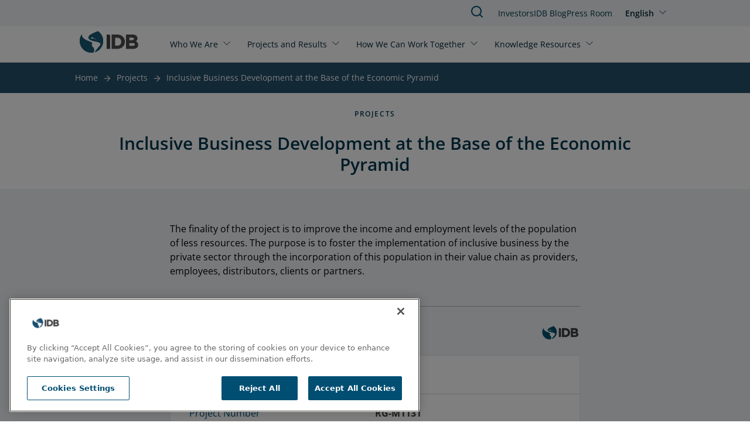

--- FILE ---
content_type: text/html; charset=UTF-8
request_url: https://www.iadb.org/en/project/RG-M1131
body_size: 8428
content:
<!DOCTYPE html>
<html lang="en" dir="ltr" prefix="og: https://ogp.me/ns#" class="hide-until-hydrated">
  <head>
    <meta charset="utf-8" />
<noscript><style>form.antibot * :not(.antibot-message) { display: none !important; }</style>
</noscript><link rel="canonical" href="https://www.iadb.org/en/project/RG-M1131" />
<meta property="og:site_name" content="IDB" />
<meta property="og:type" content="Project" />
<meta property="og:url" content="https://www.iadb.org/en/project/RG-M1131" />
<meta property="og:title" content="Inclusive Business Development at the Base of the Economic Pyramid" />
<meta name="google-site-verification" content="j9Dj427NN7BqS9i_8zpS4C2G44bR3QRupWOwhnwORpY" />
<meta name="google-site-verification" content="x8KuNWEEsfc8Pxww2l0GVqQKFlIvZ8P3NxZzfBCFlro" />
<meta name="Generator" content="Drupal 10 (https://www.drupal.org)" />
<meta name="MobileOptimized" content="width" />
<meta name="HandheldFriendly" content="true" />
<meta name="viewport" content="width=device-width, initial-scale=1.0" />
<script>var ct_check_js_val = '5ca60ad8b99c55939a02bbfb1ed90fe3';var drupal_ac_antibot_cookie_value = '3f953a9d6ae52eb99419e659eb7c16e7365a3155fb7f6134b489f2d84f07c43a';var ct_use_cookies = 1;var ct_use_alt_cookies = 0;var ct_capture_buffer = 0;</script>
<script src="https://cdn.cookielaw.org/scripttemplates/otSDKStub.js" type="text/javascript" charset="UTF-8" data-domain-script="c50482e3-f10f-4d20-b0da-f6e7481b670a"></script>
<script type="text/javascript">
function OptanonWrapper() { }
</script>
<script></script>
<meta http-equiv="X-UA-Compatible" content="IE=edge" />
<link rel="icon" href="/themes/custom/outline_extended/favicon.ico" type="image/vnd.microsoft.icon" />
<link rel="alternate" hreflang="en" href="https://www.iadb.org/en/project/RG-M1131" />
<link rel="alternate" hreflang="es" href="https://www.iadb.org/es/proyecto/RG-M1131" />
<script src="/sites/default/files/google_tag/idb_gtm/google_tag.script.js?t9hwmb" defer></script>
<script>window.a2a_config=window.a2a_config||{};a2a_config.callbacks=[];a2a_config.overlays=[];a2a_config.templates={};</script>

    <title>IDB | Inclusive Business Development at the Base of the Economic Pyramid</title>
    <link rel="stylesheet" media="all" href="/sites/default/files/css/css_VrU6msg1MRFdlSsnWP26A_O51CW2eaGqZa8ITZ__3U0.css?delta=0&amp;language=en&amp;theme=outline_extended&amp;include=eJxti9EKwjAMRX-oLp9UsiWOYJqUpVX69445UJgvl8O5HCRqjjYAT5jum1tLixtJEzfUXDgCV4Yfdztd8t5UjPNRsREQh6x29bynvgnq9Soo30Bx7BgwY3AKKVU5V6-95ll9eQT8cSlGNC6f5in8Cjh2Kk5d-Q2mtlrt" />
<link rel="stylesheet" media="all" href="/sites/default/files/css/css_UVVopxouLeyoMlJbhXvtbEqcAKsnuMYX3w3U6EOwotk.css?delta=1&amp;language=en&amp;theme=outline_extended&amp;include=eJxti9EKwjAMRX-oLp9UsiWOYJqUpVX69445UJgvl8O5HCRqjjYAT5jum1tLixtJEzfUXDgCV4Yfdztd8t5UjPNRsREQh6x29bynvgnq9Soo30Bx7BgwY3AKKVU5V6-95ll9eQT8cSlGNC6f5in8Cjh2Kk5d-Q2mtlrt" />

    <script type="application/json" data-drupal-selector="drupal-settings-json">{"path":{"baseUrl":"\/","pathPrefix":"en\/","currentPath":"node\/15772","currentPathIsAdmin":false,"isFront":false,"currentLanguage":"en"},"pluralDelimiter":"\u0003","suppressDeprecationErrors":true,"simple_popup_blocks":{"settings":[{"uid":"simple_pop_up","type":"1","css_selector":"1","identifier":"simple-popup","layout":"4","visit_counts":"0","overlay":"1","trigger_method":0,"trigger_selector":"#custom-css-id","delay":"1","enable_escape":false,"trigger_width":null,"minimize":false,"close":false,"use_time_frequency":false,"time_frequency":"3600","show_minimized_button":false,"width":"1000","cookie_expiry":"100","status":"1"}]},"statistics":{"data":{"nid":"15772"},"url":"\/core\/modules\/statistics\/statistics.php"},"idbAuroraChat":{"apiUrl":"https:\/\/www.iadb.org\/aurora-chat\/aurora-chat-api"},"user":{"uid":0,"permissionsHash":"79e31eff9bfecdc47922e2a1c088269778fa3a78eca3259e3fd3f9c27559deb9"}}</script>
<script src="/sites/default/files/js/js_Ve0WxvQseAZSzcHqoB3-WIT2EBJ2-inslxpDwI7Hri0.js?scope=header&amp;delta=0&amp;language=en&amp;theme=outline_extended&amp;include=[base64]"></script>
<script src="/themes/contrib/outline_frontend/dist/outline.js?t9hwmb" type="module" weight="100"></script>
<script src="/sites/default/files/js/js_PBGa-BTSg4HynBicp2B6S8_6hJtV8as_s11CoVqGK9k.js?scope=header&amp;delta=2&amp;language=en&amp;theme=outline_extended&amp;include=[base64]"></script>
<script src="https://cdn.jsdelivr.net/npm/powerbi-client@2.22.1/dist/powerbi.min.js"></script>
<script src="/modules/custom/powerbi_embed/js/powerbi_embed-customizer.js?v=1.0.0"></script>

    <noscript>
      <style>body{opacity:1}</style>
    </noscript>
  </head>
  <body>
        <div role="navigation" aria-labelledby="skip-to-main">
      <a id="skip-to-main" href="#main-content" class="visually-hidden focusable">
        Skip to main content
      </a>
    </div>
    <noscript><iframe src="https://www.googletagmanager.com/ns.html?id=GTM-M4DCMK4" height="0" width="0" style="display:none;visibility:hidden"></iframe></noscript>
      <div class="dialog-off-canvas-main-canvas" data-off-canvas-main-canvas>
    <header>
  <div>
    
<idb-header>
	<idb-language-switcher
  trigger-text="English"
  trigger-label="Click to change language"
  trigger-variant="none"
  slot="language"
>
  <div slot="dropdown">
    <ul class="links"><li hreflang="en" data-drupal-link-system-path="node/15772" class="is-active" aria-current="page"><a href="/en/project/RG-M1131" class="language-link is-active" hreflang="en" data-drupal-link-system-path="node/15772" aria-current="page">English</a></li><li hreflang="es" data-drupal-link-system-path="node/15772"><a href="/es/proyecto/RG-M1131" class="language-link" hreflang="es" data-drupal-link-system-path="node/15772">Español</a></li></ul>
  </div>
</idb-language-switcher>

	<div slot="mobile-open">
		<a href="#" aria-label="Open Menu">
			<outline-icon library="lucide" name="menu"></outline-icon>
		</a>
	</div>
	<div slot="mobile-close">
		<a href="#" aria-label="Close Menu">
			<outline-icon library="lucide" name="x"></outline-icon>
		</a>
	</div>
	<div slot="search">
		<a href="/en/search" aria-label="Search IDB">
			<outline-icon library="lucide" name="search"></outline-icon>
		</a>
	</div>
	<a href="/en" rel="home" slot="logo" aria-label="Inter-American Development Bank Home">
		<idb-logo logo="en"></idb-logo>
	</a>
	<idb-primary-menu slot="primary">
<nav role="navigation" aria-labelledby="block-outline-extended-main-menu-menu">
    
  <idb-heading margin-size="0px"  id="block-outline-extended-main-menu-menu" hidden>Main navigation</idb-heading>
  

        

<div class="flex flex-col lg:flex-row lg:flex-wrap">
      <idb-primary-menu-dropdown id="parent-link-id-1" trigger-text="Who We Are" trigger-variant="none" trigger-size="small" trigger-url="">
          <div slot="dropdown">
        <div class="submenu-wrapper">
          <div class="submenu-inner">
                      <ul class="submenu-column">
            <p class="group-heading">Strategy </p>
                          <li class="submenu-item">
                <outline-link>
                  <a href="/en/who-we-are/about-us" target="">
                    About Us
                  </a>
                </outline-link>
              </li>
                          <li class="submenu-item">
                <outline-link>
                  <a href="/en/who-we-are/institutional-strategy" target="_self">
                    Institutional Strategy
                  </a>
                </outline-link>
              </li>
                          <li class="submenu-item">
                <outline-link>
                  <a href="/en/who-we-are/topics" target="_self">
                    Topics
                  </a>
                </outline-link>
              </li>
                        </ul>
                      <ul class="submenu-column">
            <p class="group-heading">Structure</p>
                          <li class="submenu-item">
                <outline-link>
                  <a href="/en/who-we-are/how-we-are-organized" target="_self">
                    How We Are Organized
                  </a>
                </outline-link>
              </li>
                          <li class="submenu-item">
                <outline-link>
                  <a href="/en/who-we-are/country-offices" target="_self">
                    Country Offices
                  </a>
                </outline-link>
              </li>
                        </ul>
                      <ul class="submenu-column">
            <p class="group-heading">Transparency</p>
                          <li class="submenu-item">
                <outline-link>
                  <a href="/en/who-we-are/access-information" target="_self">
                    Access to Information
                  </a>
                </outline-link>
              </li>
                          <li class="submenu-item">
                <outline-link>
                  <a href="/en/who-we-are/file-complaint" target="_self">
                    File a Complaint
                  </a>
                </outline-link>
              </li>
                          <li class="submenu-item">
                <outline-link>
                  <a href="https://iadb.my.site.com/IDBPublicConsultation/s/?language=en_US" target="_blank">
                    Public Consultation
                  </a>
                </outline-link>
              </li>
                        </ul>
                      <ul class="submenu-column">
            <p class="group-heading">Accountability</p>
                          <li class="submenu-item">
                <outline-link>
                  <a href="/en/who-we-are/independent-evaluation" target="">
                    Independent Evaluation
                  </a>
                </outline-link>
              </li>
                          <li class="submenu-item">
                <outline-link>
                  <a href="https://mici.iadb.org" target="_blank">
                    Accountability Mechanism
                  </a>
                </outline-link>
              </li>
                        </ul>
                    </div>
        </div>
      </div>
      </idb-primary-menu-dropdown>
      <idb-primary-menu-dropdown id="parent-link-id-2" trigger-text="Projects and Results" trigger-variant="none" trigger-size="small" trigger-url="">
          <div slot="dropdown">
        <div class="submenu-wrapper">
          <div class="submenu-inner">
                      <ul class="submenu-column">
            <p class="group-heading"></p>
                          <li class="submenu-item">
                <outline-link>
                  <a href="/en/project-search" target="_self">
                    Projects
                  </a>
                </outline-link>
              </li>
                          <li class="submenu-item">
                <outline-link>
                  <a href="/en/who-we-are/institutional-strategy/measuring-results" target="">
                    Measuring Results
                  </a>
                </outline-link>
              </li>
                          <li class="submenu-item">
                <outline-link>
                  <a href="/en/projects-and-results/development-effectiveness" target="">
                    Development Effectiveness
                  </a>
                </outline-link>
              </li>
                          <li class="submenu-item">
                <outline-link>
                  <a href="/en/projects-and-results/results-and-effectiveness/impact-region" target="">
                    Impact in the Region
                  </a>
                </outline-link>
              </li>
                        </ul>
                    </div>
        </div>
      </div>
      </idb-primary-menu-dropdown>
      <idb-primary-menu-dropdown id="parent-link-id-3" trigger-text="How We Can Work Together" trigger-variant="none" trigger-size="small" trigger-url="">
          <div slot="dropdown">
        <div class="submenu-wrapper">
          <div class="submenu-inner">
                      <ul class="submenu-column">
            <p class="group-heading">Stakeholders</p>
                          <li class="submenu-item">
                <outline-link>
                  <a href="/en/how-we-can-work-together/public-sector" target="_self">
                    Public Sector
                  </a>
                </outline-link>
              </li>
                          <li class="submenu-item">
                <outline-link>
                  <a href="/en/how-we-can-work-together/private-sector" target="_self">
                    Private Sector
                  </a>
                </outline-link>
              </li>
                          <li class="submenu-item">
                <outline-link>
                  <a href="/en/how-we-can-work-together/entrepreneurs" target="_self">
                    Entrepreneurs
                  </a>
                </outline-link>
              </li>
                          <li class="submenu-item">
                <outline-link>
                  <a href="/en/how-we-can-work-together/strategic-partnerships-and-donors" target="_self">
                    Strategic Partners and Donors
                  </a>
                </outline-link>
              </li>
                          <li class="submenu-item">
                <outline-link>
                  <a href="/en/how-we-can-work-together/civil-society" target="_self">
                    Civil Society
                  </a>
                </outline-link>
              </li>
                        </ul>
                      <ul class="submenu-column">
            <p class="group-heading">Job Opportunities</p>
                          <li class="submenu-item">
                <outline-link>
                  <a href="/en/how-we-can-work-together/professionals" target="_self">
                    Professionals
                  </a>
                </outline-link>
              </li>
                          <li class="submenu-item">
                <outline-link>
                  <a href="/en/how-we-can-work-together/students-recent-graduates" target="_self">
                    Students and Recent Graduates
                  </a>
                </outline-link>
              </li>
                        </ul>
                      <ul class="submenu-column">
            <p class="group-heading">Opportunities</p>
                          <li class="submenu-item">
                <outline-link>
                  <a href="/en/how-we-can-work-together/procurement/procurement-projects" target="">
                    Project Procurement
                  </a>
                </outline-link>
              </li>
                          <li class="submenu-item">
                <outline-link>
                  <a href="/en/how-we-can-work-together/procurement/corporate-procurement" target="">
                    Corporate Procurement
                  </a>
                </outline-link>
              </li>
                        </ul>
                    </div>
        </div>
      </div>
      </idb-primary-menu-dropdown>
      <idb-primary-menu-dropdown id="parent-link-id-4" trigger-text="Knowledge Resources" trigger-variant="none" trigger-size="small" trigger-url="">
          <div slot="dropdown">
        <div class="submenu-wrapper">
          <div class="submenu-inner">
                      <ul class="submenu-column">
            <p class="group-heading"></p>
                          <li class="submenu-item">
                <outline-link>
                  <a href="https://publications.iadb.org/en" target="_blank">
                    Publications
                  </a>
                </outline-link>
              </li>
                          <li class="submenu-item">
                <outline-link>
                  <a href="/en/knowledge-resources/data" target="">
                    Data
                  </a>
                </outline-link>
              </li>
                          <li class="submenu-item">
                <outline-link>
                  <a href="/en/knowledge-resources/research-idb" target="_self">
                    Research
                  </a>
                </outline-link>
              </li>
                        </ul>
                      <ul class="submenu-column">
            <p class="group-heading"></p>
                          <li class="submenu-item">
                <outline-link>
                  <a href="/en/idb-blog" target="">
                    IDB Blog
                  </a>
                </outline-link>
              </li>
                          <li class="submenu-item">
                <outline-link>
                  <a href="https://cursos.iadb.org/en" target="_blank">
                    Courses
                  </a>
                </outline-link>
              </li>
                          <li class="submenu-item">
                <outline-link>
                  <a href="https://knowledge.iadb.org/en/code-development" target="">
                    Code
                  </a>
                </outline-link>
              </li>
                        </ul>
                      <ul class="submenu-column">
            <p class="group-heading"></p>
                          <li class="submenu-item">
                <outline-link>
                  <a href="/en/knowledge-resources/bidacademy" target="_self">
                    About BIDAcademy
                  </a>
                </outline-link>
              </li>
                        </ul>
                    </div>
        </div>
      </div>
      </idb-primary-menu-dropdown>
  </div>

  </nav>
</idb-primary-menu>
	<div slot="utility" style="margin-top:1px;">
		<idb-utility-menu variant="header">
			  
							<ul class="header-utility">
												<li>
						<outline-link><a href="/en/how-we-can-work-together/investors" target="_self" data-drupal-link-system-path="node/28735">Investors</a></outline-link>
											</li>
									<li>
						<outline-link><a href="/en/idb-blog" data-drupal-link-system-path="node/579674">IDB Blog </a></outline-link>
											</li>
									<li>
						<outline-link><a href="/en/press-room" data-drupal-link-system-path="node/35">Press Room</a></outline-link>
											</li>
							</ul>
			



		</idb-utility-menu>
	</div>
</idb-header>

  </div>

  <div>
    
  </div>
</header>

<main tabindex="-1" aria-label="Main site content" id="main-content"  class="outline-none">
            <outline-container>
      <h1 margin-size="0px" class="visually-hidden">Inclusive Business Development at the Base of the Economic Pyramid</h1>
    </outline-container>
      <div class="relative region--content">
    <div id="block-outline-extended-breadcrumbs">
      
        
          <idb-breadcrumbs>
    <nav class="breadcrumb" aria-label="breadcrumb">
      
                                    <span><a href="/en">Home</a></span>
                                                      <span class="previous"><a href="/en/project-search">Projects</a></span>
                                        <span class="last"><a href="/en/project/RG-M1131" hreflang="en">Inclusive Business Development at the Base of the Economic Pyramid</a></span>
                  </nav>
  </idb-breadcrumbs>

  </div>
<div data-drupal-messages-fallback class="hidden"></div>
<div id="block-outline-extended-content">
      
        
        
<article >
  <outline-container>
    <idb-section-wrapper section-background="white" header-alignment="center" eyebrow="Projects" heading="Inclusive Business Development at the Base of the Economic Pyramid">  </idb-section-wrapper>
  </outline-container>
  <div>
    

  

  <section class="bg-blue-responsible-lighten-5 pt-0 pb-0 mt-0 mb-0 lg:pt-0 lg:pb-0 lg:mt-0 lg:mb-0">
    <outline-grid full-bleed container-align="center">
      <outline-column
        col-span-default="12"
        col-span-xl="12"
         class="layout__region layout__region--main"
      >
        
<div class="block block-layout_builder block-node:project:field_project_objective">
    <outline-container>
      
        
              <outline-container x-padding y-padding>
  <idb-styled-text class="max-w-[700px] mx-auto mt-8">
          The finality of the project is to improve the income and employment levels of the population of less resources. The purpose is to foster the implementation of inclusive business by the private sector through the incorporation of this population in their value chain as providers, employees, distributors, clients or partners.
      </idb-styled-text>
</outline-container>

        </outline-container>
</div>
<div>
      
        
        
<idb-project-table>
  <h3 slot="heading">Project Detail</h3>
    <idb-project-table-row>
    <p slot="stat-type">Country</p><p slot="stat-data">Regional</p>
  </idb-project-table-row>
  <idb-project-table-row>
    <p slot="stat-type">Project Number</p><p slot="stat-data">RG-M1131</p>
  </idb-project-table-row>
  <idb-project-table-row>
    <p slot="stat-type">Approval Date</p><p slot="stat-data">July 23, 2008</p>
  </idb-project-table-row>
  <idb-project-table-row>
    <p slot="stat-type">Project Status</p><p slot="stat-data">Closed</p>
  </idb-project-table-row>
  <idb-project-table-row>
    <p slot="stat-type">Project Type</p><p slot="stat-data">Technical Cooperation</p>
  </idb-project-table-row>
  <idb-project-table-row>
    <p slot="stat-type">Sector</p><p slot="stat-data">PRIVATE FIRMS AND SME DEVELOPMENT</p>
  </idb-project-table-row>
  <idb-project-table-row>
    <p slot="stat-type">Subsector</p><p slot="stat-data">SMALL AND MEDIUM ENTERPRISE</p>
  </idb-project-table-row>
  <idb-project-table-row>
    <p slot="stat-type">Lending Instrument</p><p slot="stat-data">Multilateral Investment Fund Instrument</p>
  </idb-project-table-row>
  <idb-project-table-row>
    <p slot="stat-type">Lending Instrument Code</p><p slot="stat-data">MIF</p>
       </idb-project-table-row>
  <idb-project-table-row>
    <p slot="stat-type">Modality</p>
    <p slot="stat-data">-</p>
      </idb-project-table-row>
  <idb-project-table-row>
    <p slot="stat-type">Facility Type</p><p slot="stat-data">-</p>
       </idb-project-table-row>
  <idb-project-table-row>
    <p slot="stat-type">Environmental and Social Impact Category (ESIC)</p><p slot="stat-data">Category C: Likely to cause minimal or no negative environmental and associated social impacts</p>
  </idb-project-table-row>
  <idb-project-table-row>
    <p slot="stat-type">Total Cost</p><p slot="stat-data">USD 3,217,035.00</p>
  </idb-project-table-row>
  <idb-project-table-row>
    <p slot="stat-type">Country Counterpart Financing</p><p slot="stat-data">USD 1,010,000.00</p>
  </idb-project-table-row>
  <idb-project-table-row>
    <p slot="stat-type">Original Amount Approved</p><p slot="stat-data">USD 2,207,035.00</p>
  </idb-project-table-row>
</idb-project-table>

  </div>

      </outline-column>
    </outline-grid>
  </section>


  

  <section class="bg-blue-responsible-lighten-5 pt-0 pb-4 mt-0 mb-0 lg:pt-0 lg:pb-4 lg:mt-0 lg:mb-0">
    <outline-grid full-bleed container-align="center">
      <outline-column
        col-span-default="12"
        col-span-xl="12"
         class="layout__region layout__region--main"
      >
        
<div class="views-element-container mx-auto w-full">
      
    
         <idb-heading margin-size="2px" class="text-blue-responsible-darken-2 text-center"  level="h2" level-size="3xl" level-style="semibold">Financial Information</idb-heading>
    
        
        <div><div class="js-view-dom-id-979766577a57dfb8ff9a95d91fbb672bc12dd287aaa0a7436bb80850a4887739">
  
  
  

  
  
  
  

  <outline-container>
  <div class="mx-auto">
    <idb-table mobile-accordion="" column-sticky="">
      <table class="cols-7" slot="table">
                          <thead>
            <tr>
                                                                                <th id="view-field-operation-number-table-column" class="views-field views-field-field-operation-number" scope="col">Operation Number</th>
                                                                                <th id="view-field-lending-type-table-column" class="views-field views-field-field-lending-type" scope="col">Lending Type</th>
                                                                                <th id="view-field-reporting-currency-table-column" class="views-field views-field-field-reporting-currency" scope="col">Reporting Currency</th>
                                                                                <th id="view-field-balance-date-table-column" class="views-field views-field-field-balance-date" scope="col">Reporting Date</th>
                                                                                <th id="view-field-signed-date-table-column" class="views-field views-field-field-signed-date" scope="col">Signed Date</th>
                                                                                <th id="view-field-financial-balance-fund-table-column" class="views-field views-field-field-financial-balance-fund" scope="col">Fund</th>
                                                                                <th id="view-field-financial-instrument-table-column" class="views-field views-field-field-financial-instrument" scope="col">Financial Instrument</th>
                          </tr>
          </thead>
                <tbody>
                      <tr>
                                                                                                                                        <td headers="view-field-operation-number-table-column" class="views-field views-field-field-operation-number">ATN/ME-11101-RG                </td>
                                                                                                                                        <td headers="view-field-lending-type-table-column" class="views-field views-field-field-lending-type">Non-Sovereign Guaranteed                </td>
                                                                                                                                        <td headers="view-field-reporting-currency-table-column" class="views-field views-field-field-reporting-currency">USD - United States Dollar                </td>
                                                                                                                                        <td headers="view-field-balance-date-table-column" class="views-field views-field-field-balance-date"><time datetime="2025-12-31T12:00:00Z">Dec. 31, 2025</time>
                </td>
                                                                                                                                        <td headers="view-field-signed-date-table-column" class="views-field views-field-field-signed-date"><time datetime="2008-09-10T12:00:00Z">Sep. 10, 2008</time>
                </td>
                                                                                                                                        <td headers="view-field-financial-balance-fund-table-column" class="views-field views-field-field-financial-balance-fund">Multilateral Investment Fund II (MIF) -                </td>
                                                                                                                                        <td headers="view-field-financial-instrument-table-column" class="views-field views-field-field-financial-instrument">                </td>
                          </tr>
                  </tbody>
      </table>
      <idb-accordion bg-color-none="" slot="accordion"> 
                  <idb-accordion-panel slot="panels" variant="detail-list">
            <div slot="heading">
              <idb-heading level="h4" level-style="normal" level-size="base" margin-size="8px">Operation Number</idb-heading>
              <idb-heading level="h4" level-style="semibold" level-size="base" margin-size="8px">ATN/ME-11101-RG</idb-heading>
            </div>
            <idb-styled-text>
              <ul class="detail-list">
                                  <li>
                    <strong>Lending Type: </strong>Non-Sovereign Guaranteed                  </li>
                                  <li>
                    <strong>Reporting Currency: </strong>USD - United States Dollar                  </li>
                                  <li>
                    <strong>Reporting Date: </strong><time datetime="2025-12-31T12:00:00Z">Dec. 31, 2025</time>
                  </li>
                                  <li>
                    <strong>Signed Date: </strong><time datetime="2008-09-10T12:00:00Z">Sep. 10, 2008</time>
                  </li>
                                  <li>
                    <strong>Fund: </strong>Multilateral Investment Fund II (MIF) -                  </li>
                                  <li>
                    <strong>Financial Instrument: </strong>                  </li>
                              </ul>
            </idb-styled-text>
          </idb-accordion-panel>
              </idb-accordion>
    </idb-table>
  </div>
</outline-container>

    

  
  

  
</div>
</div>

  </div>

      </outline-column>
    </outline-grid>
  </section>


  

  <section class="bg-blue-responsible-lighten-3 pt-0 pb-4 mt-0 mb-0 lg:pt-0 lg:pb-4 lg:mt-0 lg:mb-0">
    <outline-grid full-bleed container-align="center">
      <outline-column
        col-span-default="12"
        col-span-xl="12"
         class="layout__region layout__region--main"
      >
        <div class="views-element-container">
  

  <idb-section-wrapper section-background="blue" heading="Project Documentation">
      <div slot="content">
        <idb-styled-text slot="description"><p class="text-right">Can’t find a document? <a href="/en/who-we-are/ati-request-form" class="idb-button-primary ml-3" target="_blank">Request information</a></p></idb-styled-text>
        <idb-accordion bg-color-none="" full-bleed="true">
                      










<idb-accordion-panel slot="panels" variant="cards">
  <idb-heading level="h3" level-style="semibold" slot="heading" level-size="lg" margin-size="12px">
    Implementation Phase
  </idb-heading>
  <idb-card-grid gap-size="smedium" columns-lg="3" columns-md="2" columns-sm="1" columns-default="1">
    

<idb-document-card class="items-center" background-color="gray" url="https://www.iadb.org/document.cfm?id=EZSHARE-242705126-444">
      <div slot="tooltip-text">https://www.iadb.org/document.cfm?id=EZSHARE-242705126-444</div>
        <div slot="detail">Project Performance Monitoring Reports</div>
    <div slot="heading">MIF_ Project Status Report ATN_ME-11101-RG [38051135].PDF</div>
      <div slot="subtitle">Sep. 11, 2013</div>
      <div slot="cta">English</div>
</idb-document-card>

<idb-document-card class="items-center" background-color="gray" url="https://www.iadb.org/document.cfm?id=EZSHARE-242705126-416">
      <div slot="tooltip-text">https://www.iadb.org/document.cfm?id=EZSHARE-242705126-416</div>
        <div slot="detail">Project Performance Monitoring Reports</div>
    <div slot="heading">MIF_ Project Status Report ATN_ME-11101-RG [37531528].PDF</div>
      <div slot="subtitle">Feb. 26, 2013</div>
      <div slot="cta">English</div>
</idb-document-card>

<idb-document-card class="items-center" background-color="gray" url="https://www.iadb.org/document.cfm?id=EZSHARE-242705126-381">
      <div slot="tooltip-text">https://www.iadb.org/document.cfm?id=EZSHARE-242705126-381</div>
        <div slot="detail">Project Performance Monitoring Reports</div>
    <div slot="heading">MIF_ Project Status Report ATN_ME-11101-RG [37035891].PDF</div>
      <div slot="subtitle">Sep. 04, 2012</div>
      <div slot="cta">English</div>
</idb-document-card>

<idb-document-card class="items-center" background-color="gray" url="https://www.iadb.org/document.cfm?id=EZSHARE-140234202-52">
      <div slot="tooltip-text">https://www.iadb.org/document.cfm?id=EZSHARE-140234202-52</div>
        <div slot="detail">Project Performance Monitoring Reports</div>
    <div slot="heading">MIF_ Project Status Report ATN_ME-11101-RG [36802094].PDF</div>
      <div slot="subtitle">Apr. 13, 2012</div>
      <div slot="cta">English</div>
</idb-document-card>

<idb-document-card class="items-center" background-color="gray" url="https://www.iadb.org/document.cfm?id=EZSHARE-1279105018-203">
      <div slot="tooltip-text">https://www.iadb.org/document.cfm?id=EZSHARE-1279105018-203</div>
        <div slot="detail">Procurement Plan</div>
    <div slot="heading">Plan de adquisiciones NOV11 [36517312].PDF</div>
      <div slot="subtitle">Nov. 10, 2011</div>
      <div slot="cta">Spanish</div>
</idb-document-card>

<idb-document-card class="items-center" background-color="gray" url="https://www.iadb.org/document.cfm?id=EZSHARE-140234202-48">
      <div slot="tooltip-text">https://www.iadb.org/document.cfm?id=EZSHARE-140234202-48</div>
        <div slot="detail">Project Performance Monitoring Reports</div>
    <div slot="heading">MIF_ Project Status Report ATN_ME-11101-RG [36439240].PDF</div>
      <div slot="subtitle">Sep. 29, 2011</div>
      <div slot="cta">English</div>
</idb-document-card>

<idb-document-card class="items-center" background-color="gray" url="https://www.iadb.org/document.cfm?id=EZSHARE-242705126-352">
      <div slot="tooltip-text">https://www.iadb.org/document.cfm?id=EZSHARE-242705126-352</div>
        <div slot="detail">Procurement Plan</div>
    <div slot="heading">Plan de adquisiciones JUL11 [36343343].PDF</div>
      <div slot="subtitle">Aug. 18, 2011</div>
      <div slot="cta">Spanish</div>
</idb-document-card>

<idb-document-card class="items-center" background-color="gray" url="https://www.iadb.org/document.cfm?id=EZSHARE-242705126-343">
      <div slot="tooltip-text">https://www.iadb.org/document.cfm?id=EZSHARE-242705126-343</div>
        <div slot="detail">Procurement Plan</div>
    <div slot="heading">Plan de adquisiciones ABR11 [36192659].PDF</div>
      <div slot="subtitle">Dec. 31, 1999</div>
      <div slot="cta">Spanish</div>
</idb-document-card>

<idb-document-card class="items-center" background-color="gray" url="https://www.iadb.org/document.cfm?id=EZSHARE-242705126-326">
      <div slot="tooltip-text">https://www.iadb.org/document.cfm?id=EZSHARE-242705126-326</div>
        <div slot="detail">Procurement Plan</div>
    <div slot="heading">Plan de adquisiciones ABR11 [36140821].PDF</div>
      <div slot="subtitle">Dec. 31, 1999</div>
      <div slot="cta">Spanish</div>
</idb-document-card>

<idb-document-card class="items-center" background-color="gray" url="https://www.iadb.org/document.cfm?id=EZSHARE-242705126-317">
      <div slot="tooltip-text">https://www.iadb.org/document.cfm?id=EZSHARE-242705126-317</div>
        <div slot="detail">Project Performance Monitoring Reports</div>
    <div slot="heading">FOMIN_ Reporte de estado del proyecto ATN_ME-11101-RG [35819452].PDF</div>
      <div slot="subtitle">Dec. 31, 1999</div>
      <div slot="cta">English</div>
</idb-document-card>

<idb-document-card class="items-center" background-color="gray" url="https://www.iadb.org/document.cfm?id=EZSHARE-242705126-284">
      <div slot="tooltip-text">https://www.iadb.org/document.cfm?id=EZSHARE-242705126-284</div>
        <div slot="detail">Project Performance Monitoring Reports</div>
    <div slot="heading">FOMIN_ Project Status Report ATN_ME-11101-RG [35524183].PDF</div>
      <div slot="subtitle">Dec. 31, 1999</div>
      <div slot="cta">English</div>
</idb-document-card>

<idb-document-card class="items-center" background-color="gray" url="https://www.iadb.org/document.cfm?id=EZSHARE-242705126-283">
      <div slot="tooltip-text">https://www.iadb.org/document.cfm?id=EZSHARE-242705126-283</div>
        <div slot="detail">Procurement Plan</div>
    <div slot="heading">Plan de adquisiciones SEP10 [35522784].PDF</div>
      <div slot="subtitle">Dec. 31, 1999</div>
      <div slot="cta">Spanish</div>
</idb-document-card>

<idb-document-card class="items-center" background-color="gray" url="https://www.iadb.org/document.cfm?id=EZSHARE-242705126-282">
      <div slot="tooltip-text">https://www.iadb.org/document.cfm?id=EZSHARE-242705126-282</div>
        <div slot="detail">Procurement Plan</div>
    <div slot="heading">Plan de adquisiciones AGO10 [35522516].PDF</div>
      <div slot="subtitle">Dec. 31, 1999</div>
      <div slot="cta">Spanish</div>
</idb-document-card>

<idb-document-card class="items-center" background-color="gray" url="https://www.iadb.org/document.cfm?id=EZSHARE-242705126-245">
      <div slot="tooltip-text">https://www.iadb.org/document.cfm?id=EZSHARE-242705126-245</div>
        <div slot="detail">Project Performance Monitoring Reports</div>
    <div slot="heading">FOMIN_ Reporte de estado del proyecto ATN_ME-11101-RG [35196346].PDF</div>
      <div slot="subtitle">Dec. 31, 1999</div>
      <div slot="cta">English</div>
</idb-document-card>

<idb-document-card class="items-center" background-color="gray" url="https://www.iadb.org/document.cfm?id=EZSHARE-242705126-86">
      <div slot="tooltip-text">https://www.iadb.org/document.cfm?id=EZSHARE-242705126-86</div>
        <div slot="detail">Project Performance Monitoring Reports</div>
    <div slot="heading">FOMIN_ Reporte de estado del proyecto ATN_ME-11101-RG [2260821].PDF</div>
      <div slot="subtitle">Dec. 31, 1999</div>
      <div slot="cta">English</div>
</idb-document-card>

<idb-document-card class="items-center" background-color="gray" url="https://www.iadb.org/document.cfm?id=EZSHARE-242705126-84">
      <div slot="tooltip-text">https://www.iadb.org/document.cfm?id=EZSHARE-242705126-84</div>
        <div slot="detail">Procurement Plan</div>
    <div slot="heading">Plan de Adquisiciones ABR09 [2106952].PDF</div>
      <div slot="subtitle">Dec. 31, 1999</div>
      <div slot="cta">Spanish</div>
</idb-document-card>

<idb-document-card class="items-center" background-color="gray" url="https://www.iadb.org/document.cfm?id=EZSHARE-242705126-132">
      <div slot="tooltip-text">https://www.iadb.org/document.cfm?id=EZSHARE-242705126-132</div>
        <div slot="detail">Procurement Plan</div>
    <div slot="heading">Plan de Adquisiciones ABR09 [25081946].PDF</div>
      <div slot="subtitle">Dec. 31, 1999</div>
      <div slot="cta">Spanish</div>
</idb-document-card>

<idb-document-card class="items-center" background-color="gray" url="https://www.iadb.org/document.cfm?id=EZSHARE-242705126-244">
      <div slot="tooltip-text">https://www.iadb.org/document.cfm?id=EZSHARE-242705126-244</div>
        <div slot="detail">Procurement Plan</div>
    <div slot="heading">Plan de Adquisiciones ABR09 [35194607].PDF</div>
      <div slot="subtitle">Dec. 31, 1999</div>
      <div slot="cta">Spanish</div>
</idb-document-card>  </idb-card-grid>
</idb-accordion-panel>

<idb-accordion-panel slot="panels" variant="cards">
  <idb-heading level="h3" level-style="semibold" slot="heading" level-size="lg" margin-size="12px">
    Other Documents
  </idb-heading>
  <idb-card-grid gap-size="smedium" columns-lg="3" columns-md="2" columns-sm="1" columns-default="1">
    

<idb-document-card class="items-center" background-color="gray" url="https://www.iadb.org/document.cfm?id=EZSHARE-242705126-442">
      <div slot="tooltip-text">https://www.iadb.org/document.cfm?id=EZSHARE-242705126-442</div>
        <div slot="detail">Intermediate Evaluation Report</div>
    <div slot="heading">Informe de Evaluación Intermedia [38037673].PDF</div>
      <div slot="subtitle">Sep. 04, 2013</div>
      <div slot="cta">Spanish</div>
</idb-document-card>

<idb-document-card class="items-center" background-color="gray" url="https://www.iadb.org/document.cfm?id=EZSHARE-242705126-404">
      <div slot="tooltip-text">https://www.iadb.org/document.cfm?id=EZSHARE-242705126-404</div>
        <div slot="detail">Sustainability Plan</div>
    <div slot="heading">Sustainability workshop [37450180].PDF</div>
      <div slot="subtitle">Feb. 11, 2013</div>
      <div slot="cta">Spanish</div>
</idb-document-card>

<idb-document-card class="items-center" background-color="gray" url="https://www.iadb.org/document.cfm?id=EZSHARE-242705126-405">
      <div slot="tooltip-text">https://www.iadb.org/document.cfm?id=EZSHARE-242705126-405</div>
        <div slot="detail">Sustainability Plan</div>
    <div slot="heading">Sustainability workshop [37450209].PDF</div>
      <div slot="subtitle">Feb. 11, 2013</div>
      <div slot="cta">Spanish</div>
</idb-document-card>

<idb-document-card class="items-center" background-color="gray" url="https://www.iadb.org/document.cfm?id=EZSHARE-242705126-276">
      <div slot="tooltip-text">https://www.iadb.org/document.cfm?id=EZSHARE-242705126-276</div>
        <div slot="detail">MIF Project Product</div>
    <div slot="heading">Guía para el proceso de selección y elegibilidad de Beneficiarios para Negocios Inclusivos del Programa [35453684].PDF</div>
      <div slot="subtitle">Dec. 31, 1999</div>
      <div slot="cta">Spanish</div>
</idb-document-card>

<idb-document-card class="items-center" background-color="gray" url="https://www.iadb.org/document.cfm?id=EZSHARE-242705126-275">
      <div slot="tooltip-text">https://www.iadb.org/document.cfm?id=EZSHARE-242705126-275</div>
        <div slot="detail">MIF Project Product</div>
    <div slot="heading">Análisis Comparado del Marco Regulatorio Regional de Centroamérica con respecto a los Negocios Inclusivos [35453659].DOCX</div>
      <div slot="subtitle">Dec. 31, 1999</div>
      <div slot="cta">Spanish</div>
</idb-document-card>

<idb-document-card class="items-center" background-color="gray" url="https://www.iadb.org/document.cfm?id=EZSHARE-242705126-277">
      <div slot="tooltip-text">https://www.iadb.org/document.cfm?id=EZSHARE-242705126-277</div>
        <div slot="detail">MIF Project Product</div>
    <div slot="heading">Estrategia y plan de gestión del conocimiento  del Programa y Plan de gestión del conocimiento [35453690].PDF</div>
      <div slot="subtitle">Dec. 31, 1999</div>
      <div slot="cta">Spanish</div>
</idb-document-card>

<idb-document-card class="items-center" background-color="gray" url="https://www.iadb.org/document.cfm?id=EZSHARE-242705126-273">
      <div slot="tooltip-text">https://www.iadb.org/document.cfm?id=EZSHARE-242705126-273</div>
        <div slot="detail">MIF Project Product</div>
    <div slot="heading">Manual del capacitador para la capacitación de capacitadores en la metodología de negocios inclusivos del SNV [35453634].DOCX</div>
      <div slot="subtitle">Dec. 31, 1999</div>
      <div slot="cta">Spanish</div>
</idb-document-card>

<idb-document-card class="items-center" background-color="gray" url="https://www.iadb.org/document.cfm?id=EZSHARE-242705126-274">
      <div slot="tooltip-text">https://www.iadb.org/document.cfm?id=EZSHARE-242705126-274</div>
        <div slot="detail">MIF Project Product</div>
    <div slot="heading">Manual del consultor para la capacitación de consultores [35453645].DOCX</div>
      <div slot="subtitle">Dec. 31, 1999</div>
      <div slot="cta">Spanish</div>
</idb-document-card>

<idb-document-card class="items-center" background-color="gray" url="https://www.iadb.org/document.cfm?id=EZSHARE-242705126-278">
      <div slot="tooltip-text">https://www.iadb.org/document.cfm?id=EZSHARE-242705126-278</div>
        <div slot="detail">MIF Project Product</div>
    <div slot="heading">Guia administrativa financiera Empresas Ancla participantes del Programa [35453701].PDF</div>
      <div slot="subtitle">Dec. 31, 1999</div>
      <div slot="cta">Spanish</div>
</idb-document-card>

<idb-document-card class="items-center" background-color="gray" url="https://www.iadb.org/document.cfm?id=EZSHARE-242705126-272">
      <div slot="tooltip-text">https://www.iadb.org/document.cfm?id=EZSHARE-242705126-272</div>
        <div slot="detail">MIF Project Product</div>
    <div slot="heading">Guia de Negocios Inclusivos del SNV V 1_1 y Validación de metodología de negocios inclusivos para programas de S [35453626].PDF</div>
      <div slot="subtitle">Dec. 31, 1999</div>
      <div slot="cta">Spanish</div>
</idb-document-card>  </idb-card-grid>
</idb-accordion-panel>

<idb-accordion-panel slot="panels" variant="cards">
  <idb-heading level="h3" level-style="semibold" slot="heading" level-size="lg" margin-size="12px">
    Closed Phase
  </idb-heading>
  <idb-card-grid gap-size="smedium" columns-lg="3" columns-md="2" columns-sm="1" columns-default="1">
    

<idb-document-card class="items-center" background-color="gray" url="https://www.iadb.org/document.cfm?id=EZSHARE-242705126-443">
      <div slot="tooltip-text">https://www.iadb.org/document.cfm?id=EZSHARE-242705126-443</div>
        <div slot="detail">Final Evaluation Report</div>
    <div slot="heading">Informe de Evaluación Final [38037674].PDF</div>
      <div slot="subtitle">Sep. 04, 2013</div>
      <div slot="cta">Spanish</div>
</idb-document-card>  </idb-card-grid>
</idb-accordion-panel>








                  </idb-accordion>
        <idb-styled-text slot="description"><p class="text-right">Have an Environmental or Social issue related to IDB projects? <a href="/en/who-we-are/file-complaint/grievances-portal/environmental-and-social-grievance-protocol-form" class="idb-button-primary ml-3" target="_blank">File a Complaint</a></p></idb-styled-text>
      </div>
  <idb-section-wrapper/>
</div>

      </outline-column>
    </outline-grid>
  </section>


  

  <section class="bg-white pt-0 pb-0 mt-0 mb-0 lg:pt-0 lg:pb-0 lg:mt-0 lg:mb-0">
    <outline-grid full-bleed container-align="center">
      <outline-column
        col-span-default="12"
        col-span-xl="12"
        
      >
        
      </outline-column>
    </outline-grid>
  </section>

  </div>
</article>

  </div>

  </div>

</main>
<footer>
  	<idb-footer language="en">
		<idb-utility-menu variant="footer" slot="primary">
			  
							<ul class="footer-utility">
												<li>
						<outline-link><a href="/en/news-search" data-drupal-link-system-path="node/49373">News</a></outline-link>
											</li>
									<li>
						<outline-link><a href="https://events.iadb.org/calendar/?lang=en" target="_blank">Events</a></outline-link>
											</li>
									<li>
						<outline-link><a href="/en/how-we-can-work-together/work-us/shape-impactful-career-us" target="_self" data-drupal-link-system-path="node/154">Jobs</a></outline-link>
											</li>
									<li>
						<outline-link><a href="/en/who-we-are/country-offices/idb-headquarters" data-drupal-link-system-path="node/48301">Contact</a></outline-link>
											</li>
									<li>
						<outline-link><a href="/en/who-we-are/transparency" target="_self" data-drupal-link-system-path="node/49129">Transparency and Accountability</a></outline-link>
											</li>
									<li>
						<outline-link><a href="/en/who-we-are/file-complaint" target="_self" data-drupal-link-system-path="node/49194">File a Complaint</a></outline-link>
											</li>
									<li>
						<outline-link><a href="/en/who-we-are/ati-request-form" target="_self" data-drupal-link-system-path="node/49887">Request Information</a></outline-link>
											</li>
									<li>
						<outline-link><a href="/en/home/terms-conditions-and-notices" data-drupal-link-system-path="node/312529">Terms, Conditions, and Privacy Notices</a></outline-link>
											</li>
									<li>
						<outline-link><a href="/en/extranet" target="_self" data-drupal-link-system-path="node/48300">Extranet</a></outline-link>
											</li>
							</ul>
			



		</idb-utility-menu>
	</idb-footer>

</footer>

  </div>

    
    <div role="navigation" aria-labelledby="skip-to-top">
      <a id="skip-to-top" href="#main-content" class="visually-hidden focusable">
        Jump back to top
      </a>
    </div>
    <script src="https://static.addtoany.com/menu/page.js" defer></script>
<script src="/sites/default/files/js/js_bDo68GkEkPhZLddauGPh55gWO7WlN_XrL_qS0_xfzL0.js?scope=footer&amp;delta=1&amp;language=en&amp;theme=outline_extended&amp;include=[base64]"></script>
<script src="https://cdn.jsdelivr.net/npm/feather-icons/dist/feather.min.js"></script>
<script src="/sites/default/files/js/js_9lfNKKgUYvSIyQWWnrCjRwm5SFmjQVIx_aNUHVDNmVU.js?scope=footer&amp;delta=3&amp;language=en&amp;theme=outline_extended&amp;include=[base64]"></script>

  <script>(function(){function c(){var b=a.contentDocument||a.contentWindow.document;if(b){var d=b.createElement('script');d.innerHTML="window.__CF$cv$params={r:'9c44759bcbf2d04f',t:'MTc2OTQ3NzE2MA=='};var a=document.createElement('script');a.src='/cdn-cgi/challenge-platform/scripts/jsd/main.js';document.getElementsByTagName('head')[0].appendChild(a);";b.getElementsByTagName('head')[0].appendChild(d)}}if(document.body){var a=document.createElement('iframe');a.height=1;a.width=1;a.style.position='absolute';a.style.top=0;a.style.left=0;a.style.border='none';a.style.visibility='hidden';document.body.appendChild(a);if('loading'!==document.readyState)c();else if(window.addEventListener)document.addEventListener('DOMContentLoaded',c);else{var e=document.onreadystatechange||function(){};document.onreadystatechange=function(b){e(b);'loading'!==document.readyState&&(document.onreadystatechange=e,c())}}}})();</script></body>
</html>
